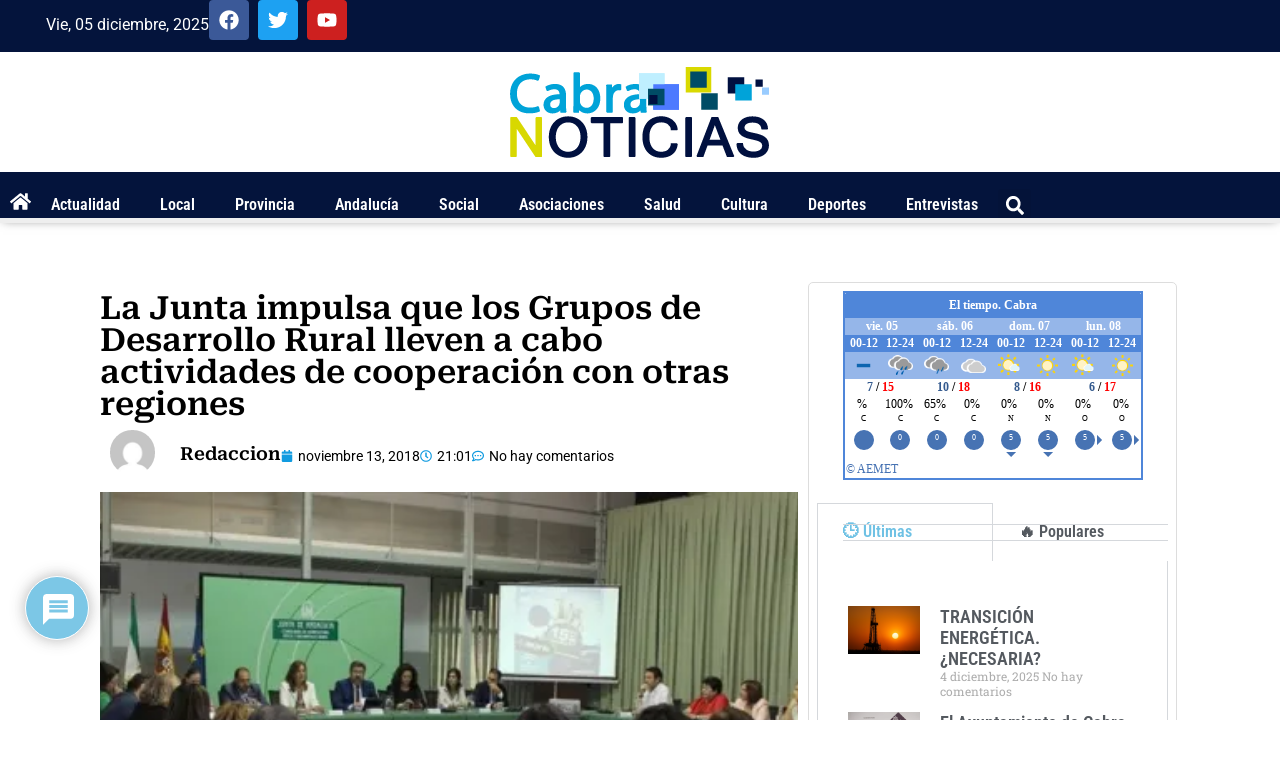

--- FILE ---
content_type: text/html;charset=ISO-8859-15
request_url: https://www.aemet.es/es/eltiempo/prediccion/municipios/mostrarwidget/cabra-id14013?w=g4p011100101ohmffffffx4f86d9t95b6e9r1s4n1
body_size: 12948
content:
<!DOCTYPE html PUBLIC "-//W3C//DTD XHTML 1.0 Transitional//EN" "http://www.w3.org/TR/xhtml1/DTD/xhtml1-transitional.dtd">
<html xmlns="http://www.w3.org/1999/xhtml" lang="es" xml:lang="es"><head>
	<meta name="description" content="Cabra (Córdoba)" />
	<meta name="keywords" content="AEMET,Estatal,Meteorología,España,Agencia,Nacional,El Tiempo,Tiempo,Cabra" />
	<meta name="author" content="Agencia Estatal de Meteorología" />
	
	<meta name="title" content="Cabra (Córdoba) - Agencia Estatal de Meteorología - AEMET. Gobierno de España" />
	<meta name="DC.title" content="Cabra (Córdoba) - Agencia Estatal de Meteorología - AEMET. Gobierno de España" />
	<meta name="distribution" content="global" />
	
	<meta name="lang" content="es" />
	<meta name="language" content="es" />
	
	<meta http-equiv="Content-Type" content="text/html; charset=ISO-8859-15" />
	
	<title>Cabra (Córdoba) - Agencia Estatal de Meteorología - AEMET. Gobierno de España</title>
	
	<script type="text/javascript" src="/ruxitagentjs_ICA7NVfqrux_10325251103172537.js" data-dtconfig="app=ea7c4b59f27d43eb|cuc=v6ogc8fs|owasp=1|mel=100000|expw=1|featureHash=ICA7NVfqrux|dpvc=1|lastModification=1762362250463|tp=500,50,0|rdnt=1|uxrgce=1|srbbv=2|agentUri=/ruxitagentjs_ICA7NVfqrux_10325251103172537.js|reportUrl=/rb_bf68775ubu|rid=RID_-1890994044|rpid=762593852|domain=aemet.es"></script><link rel="stylesheet" type="text/css" media="screen" href="/css/estilos_202512041255.css" />
	<link rel="stylesheet" type="text/css" media="print" href="/css/printer_friendly_202512041255.css" />
	
	<style>
		.contenedor-tablas-widget {
			margin: 0 auto;
	  		overflow-x: auto; 
	  		width: 100%;
		}
		
		.table_widget {
			width: 100%;
			border-collapse: collapse;
			min-width: inherit;
		}
	</style>
</head>
<body class="redondear_widget fondo_transparente">

<div class="contenedor-tablas-widget">

	<table id="table_widget" class="redondear_widget table_widget" style="padding: 2px;margin: 0 auto;border: 2px solid #4f86d9;background-color: #ffffff;font-size: 12px;" summary="Esta tabla muestra la predición para el municipio de Cabra, los datos se muestran detallados para hoy en 6 días."  cellspacing="2">
			 <thead>
			 	<tr class="cursor_pointer" onclick="javascript:window.open('/es/eltiempo/prediccion/municipios/cabra-id14013');return false;">		 		
				 		<th class="redondeado_esq_superior padding_top_bottom_5px white_color" style="background-color: #4f86d9;" colspan="8">
				 			<a href="/es/eltiempo/prediccion/municipios/cabra-id14013" target="_blank" class="white_color font_bold">El tiempo.&nbsp;Cabra</a></th>
				 	</tr>
				<tr>
				 	<th class="columna_0 white_color" style="background-color: #95b6e9;" title="viernes 05" abbr="vie." colspan="2" >vie. 05</th>													 		
						<th class="columna_1 white_color" style="background-color: #95b6e9;" title="sábado 06" abbr="sáb." colspan="2" >sáb. 06</th>													 		
						<th class="columna_2 white_color" style="background-color: #95b6e9;" title="domingo 07" abbr="dom." colspan="2" >dom. 07</th>													 		
						<th class="columna_3 white_color" style="background-color: #95b6e9;" title="lunes 08" abbr="lun." colspan="2" >lun. 08</th>													 		
						</tr>
				<tr>				
					<th class="columna_0 white_color no_wrap" style="background-color: #4f86d9;">00-12</th> 		
					 			<th class="columna_0 white_color no_wrap" style="background-color: #4f86d9;">12-24</th> 		
					 			<th class="columna_1 white_color no_wrap" style="background-color: #4f86d9;">00-12</th> 		
					 			<th class="columna_1 white_color no_wrap" style="background-color: #4f86d9;">12-24</th> 		
					 			<th class="columna_2 white_color no_wrap" style="background-color: #4f86d9;">00-12</th> 		
					 			<th class="columna_2 white_color no_wrap" style="background-color: #4f86d9;">12-24</th> 		
					 			<th class="columna_3 white_color no_wrap" style="background-color: #4f86d9;">00-12</th> 		
					 			<th class="columna_3 white_color no_wrap" style="background-color: #4f86d9;">12-24</th> 		
					 			</tr>
			</thead>
			<tfoot>
			    <tr>
			      <td colspan="8">
					<div class="texto_pie_widget paddingtop3px float_left">
						<a href="/es/eltiempo/prediccion/municipios/cabra-id14013" target="_blank" title="Agencia Estatal de Meteorología">&copy; AEMET</a></div>					      
			      </td>
			    </tr>
			</tfoot>		
			<tbody>
				<tr class="estado_cielo" style="background-color: #95b6e9;">
						<td class="columna_0 alinear_texto_centro"><img src="/imagenes/png/estado_cielo/ND.png" style="width:25px;" title="Estado del cielo:&nbsp;Información no disponible" alt="Estado del cielo:&nbsp;Información no disponible" /></td>		
						 			<td class="columna_0 alinear_texto_centro"><img src="/imagenes/png/estado_cielo/26.png" style="width:25px;" title="Estado del cielo:&nbsp;Cubierto con lluvia" alt="Estado del cielo:&nbsp;Cubierto con lluvia" /></td>		
						 			<td class="columna_1 alinear_texto_centro"><img src="/imagenes/png/estado_cielo/46.png" style="width:25px;" title="Estado del cielo:&nbsp;Cubierto con lluvia escasa" alt="Estado del cielo:&nbsp;Cubierto con lluvia escasa" /></td>		
						 			<td class="columna_1 alinear_texto_centro"><img src="/imagenes/png/estado_cielo/15.png" style="width:25px;" title="Estado del cielo:&nbsp;Muy nuboso" alt="Estado del cielo:&nbsp;Muy nuboso" /></td>		
						 			<td class="columna_2 alinear_texto_centro"><img src="/imagenes/png/estado_cielo/12.png" style="width:25px;" title="Estado del cielo:&nbsp;Poco nuboso" alt="Estado del cielo:&nbsp;Poco nuboso" /></td>		
						 			<td class="columna_2 alinear_texto_centro"><img src="/imagenes/png/estado_cielo/11.png" style="width:25px;" title="Estado del cielo:&nbsp;Cielo despejado" alt="Estado del cielo:&nbsp;Cielo despejado" /></td>		
						 			<td class="columna_3 alinear_texto_centro"><img src="/imagenes/png/estado_cielo/12.png" style="width:25px;" title="Estado del cielo:&nbsp;Poco nuboso" alt="Estado del cielo:&nbsp;Poco nuboso" /></td>		
						 			<td class="columna_3 alinear_texto_centro"><img src="/imagenes/png/estado_cielo/11.png" style="width:25px;" title="Estado del cielo:&nbsp;Cielo despejado" alt="Estado del cielo:&nbsp;Cielo despejado" /></td>		
						 			</tr>
				<tr class="temp">
						<td class="columna_0 alinear_texto_centro celda_temp_widget no_wrap" colspan="2"><span title="Temperatura mínima:&nbsp;7&nbsp;&#176;C" class="texto_azul">7</span>&nbsp;/&nbsp;<span title="Temperatura máxima:&nbsp;15&nbsp;&#176;C" class="texto_rojo">15&nbsp;</span></td>						
									<td class="columna_1 alinear_texto_centro celda_temp_widget no_wrap" colspan="2"><span title="Temperatura mínima:&nbsp;10&nbsp;&#176;C" class="texto_azul">10</span>&nbsp;/&nbsp;<span title="Temperatura máxima:&nbsp;18&nbsp;&#176;C" class="texto_rojo">18&nbsp;</span></td>						
									<td class="columna_2 alinear_texto_centro celda_temp_widget no_wrap" colspan="2"><span title="Temperatura mínima:&nbsp;8&nbsp;&#176;C" class="texto_azul">8</span>&nbsp;/&nbsp;<span title="Temperatura máxima:&nbsp;16&nbsp;&#176;C" class="texto_rojo">16&nbsp;</span></td>						
									<td class="columna_3 alinear_texto_centro celda_temp_widget no_wrap" colspan="2"><span title="Temperatura mínima:&nbsp;6&nbsp;&#176;C" class="texto_azul">6</span>&nbsp;/&nbsp;<span title="Temperatura máxima:&nbsp;17&nbsp;&#176;C" class="texto_rojo">17&nbsp;</span></td>						
									</tr>
				<tr class="prob_prec">
						<td title="Probabilidad de precipitación:&nbsp;%" class="columna_0 alinear_texto_centro" >%&nbsp;</td>	 		
					 			<td title="Probabilidad de precipitación:&nbsp;100%" class="columna_0 alinear_texto_centro" >100%&nbsp;</td>	 		
					 			<td title="Probabilidad de precipitación:&nbsp;65%" class="columna_1 alinear_texto_centro" >65%&nbsp;</td>	 		
					 			<td title="Probabilidad de precipitación:&nbsp;0%" class="columna_1 alinear_texto_centro" >0%&nbsp;</td>	 		
					 			<td title="Probabilidad de precipitación:&nbsp;0%" class="columna_2 alinear_texto_centro" >0%&nbsp;</td>	 		
					 			<td title="Probabilidad de precipitación:&nbsp;0%" class="columna_2 alinear_texto_centro" >0%&nbsp;</td>	 		
					 			<td title="Probabilidad de precipitación:&nbsp;0%" class="columna_3 alinear_texto_centro" >0%&nbsp;</td>	 		
					 			<td title="Probabilidad de precipitación:&nbsp;0%" class="columna_3 alinear_texto_centro" >0%&nbsp;</td>	 		
					 			</tr>
				<tr class="dir_viento">
						<td class="columna_0 alinear_texto_centro">
									
										<div class="icono_viento">
											<div class="texto_viento" title="Dirección y velocidad del viento:&nbsp;Calma">C</div>
											<div class="imagen_viento" title="Velocidad del viento en kilometros por hora:&nbsp;&nbsp;km/h">
												<div class="imagen_direccion_viento imagen_C"></div>
												<div class="texto_km_viento" title="Velocidad del viento en kilometros por hora:&nbsp;&nbsp;km/h"><div ></div></div>
											</div>
										</div>
									</td> 		
					 			<td class="columna_0 alinear_texto_centro">
									
										<div class="icono_viento">
											<div class="texto_viento" title="Dirección y velocidad del viento:&nbsp;Calma">C</div>
											<div class="imagen_viento" title="Velocidad del viento en kilometros por hora:&nbsp;0&nbsp;km/h">
												<div class="imagen_direccion_viento imagen_C"></div>
												<div class="texto_km_viento" title="Velocidad del viento en kilometros por hora:&nbsp;0&nbsp;km/h"><div >0</div></div>
											</div>
										</div>
									</td> 		
					 			<td class="columna_1 alinear_texto_centro">
									
										<div class="icono_viento">
											<div class="texto_viento" title="Dirección y velocidad del viento:&nbsp;Calma">C</div>
											<div class="imagen_viento" title="Velocidad del viento en kilometros por hora:&nbsp;0&nbsp;km/h">
												<div class="imagen_direccion_viento imagen_C"></div>
												<div class="texto_km_viento" title="Velocidad del viento en kilometros por hora:&nbsp;0&nbsp;km/h"><div >0</div></div>
											</div>
										</div>
									</td> 		
					 			<td class="columna_1 alinear_texto_centro">
									
										<div class="icono_viento">
											<div class="texto_viento" title="Dirección y velocidad del viento:&nbsp;Calma">C</div>
											<div class="imagen_viento" title="Velocidad del viento en kilometros por hora:&nbsp;0&nbsp;km/h">
												<div class="imagen_direccion_viento imagen_C"></div>
												<div class="texto_km_viento" title="Velocidad del viento en kilometros por hora:&nbsp;0&nbsp;km/h"><div >0</div></div>
											</div>
										</div>
									</td> 		
					 			<td class="columna_2 alinear_texto_centro">
									
										<div class="icono_viento">
											<div class="texto_viento" title="Dirección y velocidad del viento:&nbsp;Norte">N</div>
											<div class="imagen_viento" title="Velocidad del viento en kilometros por hora:&nbsp;5&nbsp;km/h">
												<div class="imagen_direccion_viento imagen_N"></div>
												<div class="texto_km_viento" title="Velocidad del viento en kilometros por hora:&nbsp;5&nbsp;km/h"><div >5</div></div>
											</div>
										</div>
									</td> 		
					 			<td class="columna_2 alinear_texto_centro">
									
										<div class="icono_viento">
											<div class="texto_viento" title="Dirección y velocidad del viento:&nbsp;Norte">N</div>
											<div class="imagen_viento" title="Velocidad del viento en kilometros por hora:&nbsp;5&nbsp;km/h">
												<div class="imagen_direccion_viento imagen_N"></div>
												<div class="texto_km_viento" title="Velocidad del viento en kilometros por hora:&nbsp;5&nbsp;km/h"><div >5</div></div>
											</div>
										</div>
									</td> 		
					 			<td class="columna_3 alinear_texto_centro">
									
										<div class="icono_viento">
											<div class="texto_viento" title="Dirección y velocidad del viento:&nbsp;Oeste">O</div>
											<div class="imagen_viento" title="Velocidad del viento en kilometros por hora:&nbsp;5&nbsp;km/h">
												<div class="imagen_direccion_viento imagen_O"></div>
												<div class="texto_km_viento" title="Velocidad del viento en kilometros por hora:&nbsp;5&nbsp;km/h"><div >5</div></div>
											</div>
										</div>
									</td> 		
					 			<td class="columna_3 alinear_texto_centro">
									
										<div class="icono_viento">
											<div class="texto_viento" title="Dirección y velocidad del viento:&nbsp;Oeste">O</div>
											<div class="imagen_viento" title="Velocidad del viento en kilometros por hora:&nbsp;5&nbsp;km/h">
												<div class="imagen_direccion_viento imagen_O"></div>
												<div class="texto_km_viento" title="Velocidad del viento en kilometros por hora:&nbsp;5&nbsp;km/h"><div >5</div></div>
											</div>
										</div>
									</td> 		
					 			</tr>
				</tbody>
		</table>
	</div>
</body>
</html>

--- FILE ---
content_type: text/html; charset=utf-8
request_url: https://www.google.com/recaptcha/api2/anchor?ar=1&k=6LfykQ4pAAAAALFPGwKoojf0UdV7_mjmRBVHOUKO&co=aHR0cHM6Ly9jYWJyYW5vdGljaWFzLmNvbTo0NDM.&hl=es&v=TkacYOdEJbdB_JjX802TMer9&theme=light&size=normal&anchor-ms=20000&execute-ms=15000&cb=ot0roky42o6b
body_size: 46734
content:
<!DOCTYPE HTML><html dir="ltr" lang="es"><head><meta http-equiv="Content-Type" content="text/html; charset=UTF-8">
<meta http-equiv="X-UA-Compatible" content="IE=edge">
<title>reCAPTCHA</title>
<style type="text/css">
/* cyrillic-ext */
@font-face {
  font-family: 'Roboto';
  font-style: normal;
  font-weight: 400;
  src: url(//fonts.gstatic.com/s/roboto/v18/KFOmCnqEu92Fr1Mu72xKKTU1Kvnz.woff2) format('woff2');
  unicode-range: U+0460-052F, U+1C80-1C8A, U+20B4, U+2DE0-2DFF, U+A640-A69F, U+FE2E-FE2F;
}
/* cyrillic */
@font-face {
  font-family: 'Roboto';
  font-style: normal;
  font-weight: 400;
  src: url(//fonts.gstatic.com/s/roboto/v18/KFOmCnqEu92Fr1Mu5mxKKTU1Kvnz.woff2) format('woff2');
  unicode-range: U+0301, U+0400-045F, U+0490-0491, U+04B0-04B1, U+2116;
}
/* greek-ext */
@font-face {
  font-family: 'Roboto';
  font-style: normal;
  font-weight: 400;
  src: url(//fonts.gstatic.com/s/roboto/v18/KFOmCnqEu92Fr1Mu7mxKKTU1Kvnz.woff2) format('woff2');
  unicode-range: U+1F00-1FFF;
}
/* greek */
@font-face {
  font-family: 'Roboto';
  font-style: normal;
  font-weight: 400;
  src: url(//fonts.gstatic.com/s/roboto/v18/KFOmCnqEu92Fr1Mu4WxKKTU1Kvnz.woff2) format('woff2');
  unicode-range: U+0370-0377, U+037A-037F, U+0384-038A, U+038C, U+038E-03A1, U+03A3-03FF;
}
/* vietnamese */
@font-face {
  font-family: 'Roboto';
  font-style: normal;
  font-weight: 400;
  src: url(//fonts.gstatic.com/s/roboto/v18/KFOmCnqEu92Fr1Mu7WxKKTU1Kvnz.woff2) format('woff2');
  unicode-range: U+0102-0103, U+0110-0111, U+0128-0129, U+0168-0169, U+01A0-01A1, U+01AF-01B0, U+0300-0301, U+0303-0304, U+0308-0309, U+0323, U+0329, U+1EA0-1EF9, U+20AB;
}
/* latin-ext */
@font-face {
  font-family: 'Roboto';
  font-style: normal;
  font-weight: 400;
  src: url(//fonts.gstatic.com/s/roboto/v18/KFOmCnqEu92Fr1Mu7GxKKTU1Kvnz.woff2) format('woff2');
  unicode-range: U+0100-02BA, U+02BD-02C5, U+02C7-02CC, U+02CE-02D7, U+02DD-02FF, U+0304, U+0308, U+0329, U+1D00-1DBF, U+1E00-1E9F, U+1EF2-1EFF, U+2020, U+20A0-20AB, U+20AD-20C0, U+2113, U+2C60-2C7F, U+A720-A7FF;
}
/* latin */
@font-face {
  font-family: 'Roboto';
  font-style: normal;
  font-weight: 400;
  src: url(//fonts.gstatic.com/s/roboto/v18/KFOmCnqEu92Fr1Mu4mxKKTU1Kg.woff2) format('woff2');
  unicode-range: U+0000-00FF, U+0131, U+0152-0153, U+02BB-02BC, U+02C6, U+02DA, U+02DC, U+0304, U+0308, U+0329, U+2000-206F, U+20AC, U+2122, U+2191, U+2193, U+2212, U+2215, U+FEFF, U+FFFD;
}
/* cyrillic-ext */
@font-face {
  font-family: 'Roboto';
  font-style: normal;
  font-weight: 500;
  src: url(//fonts.gstatic.com/s/roboto/v18/KFOlCnqEu92Fr1MmEU9fCRc4AMP6lbBP.woff2) format('woff2');
  unicode-range: U+0460-052F, U+1C80-1C8A, U+20B4, U+2DE0-2DFF, U+A640-A69F, U+FE2E-FE2F;
}
/* cyrillic */
@font-face {
  font-family: 'Roboto';
  font-style: normal;
  font-weight: 500;
  src: url(//fonts.gstatic.com/s/roboto/v18/KFOlCnqEu92Fr1MmEU9fABc4AMP6lbBP.woff2) format('woff2');
  unicode-range: U+0301, U+0400-045F, U+0490-0491, U+04B0-04B1, U+2116;
}
/* greek-ext */
@font-face {
  font-family: 'Roboto';
  font-style: normal;
  font-weight: 500;
  src: url(//fonts.gstatic.com/s/roboto/v18/KFOlCnqEu92Fr1MmEU9fCBc4AMP6lbBP.woff2) format('woff2');
  unicode-range: U+1F00-1FFF;
}
/* greek */
@font-face {
  font-family: 'Roboto';
  font-style: normal;
  font-weight: 500;
  src: url(//fonts.gstatic.com/s/roboto/v18/KFOlCnqEu92Fr1MmEU9fBxc4AMP6lbBP.woff2) format('woff2');
  unicode-range: U+0370-0377, U+037A-037F, U+0384-038A, U+038C, U+038E-03A1, U+03A3-03FF;
}
/* vietnamese */
@font-face {
  font-family: 'Roboto';
  font-style: normal;
  font-weight: 500;
  src: url(//fonts.gstatic.com/s/roboto/v18/KFOlCnqEu92Fr1MmEU9fCxc4AMP6lbBP.woff2) format('woff2');
  unicode-range: U+0102-0103, U+0110-0111, U+0128-0129, U+0168-0169, U+01A0-01A1, U+01AF-01B0, U+0300-0301, U+0303-0304, U+0308-0309, U+0323, U+0329, U+1EA0-1EF9, U+20AB;
}
/* latin-ext */
@font-face {
  font-family: 'Roboto';
  font-style: normal;
  font-weight: 500;
  src: url(//fonts.gstatic.com/s/roboto/v18/KFOlCnqEu92Fr1MmEU9fChc4AMP6lbBP.woff2) format('woff2');
  unicode-range: U+0100-02BA, U+02BD-02C5, U+02C7-02CC, U+02CE-02D7, U+02DD-02FF, U+0304, U+0308, U+0329, U+1D00-1DBF, U+1E00-1E9F, U+1EF2-1EFF, U+2020, U+20A0-20AB, U+20AD-20C0, U+2113, U+2C60-2C7F, U+A720-A7FF;
}
/* latin */
@font-face {
  font-family: 'Roboto';
  font-style: normal;
  font-weight: 500;
  src: url(//fonts.gstatic.com/s/roboto/v18/KFOlCnqEu92Fr1MmEU9fBBc4AMP6lQ.woff2) format('woff2');
  unicode-range: U+0000-00FF, U+0131, U+0152-0153, U+02BB-02BC, U+02C6, U+02DA, U+02DC, U+0304, U+0308, U+0329, U+2000-206F, U+20AC, U+2122, U+2191, U+2193, U+2212, U+2215, U+FEFF, U+FFFD;
}
/* cyrillic-ext */
@font-face {
  font-family: 'Roboto';
  font-style: normal;
  font-weight: 900;
  src: url(//fonts.gstatic.com/s/roboto/v18/KFOlCnqEu92Fr1MmYUtfCRc4AMP6lbBP.woff2) format('woff2');
  unicode-range: U+0460-052F, U+1C80-1C8A, U+20B4, U+2DE0-2DFF, U+A640-A69F, U+FE2E-FE2F;
}
/* cyrillic */
@font-face {
  font-family: 'Roboto';
  font-style: normal;
  font-weight: 900;
  src: url(//fonts.gstatic.com/s/roboto/v18/KFOlCnqEu92Fr1MmYUtfABc4AMP6lbBP.woff2) format('woff2');
  unicode-range: U+0301, U+0400-045F, U+0490-0491, U+04B0-04B1, U+2116;
}
/* greek-ext */
@font-face {
  font-family: 'Roboto';
  font-style: normal;
  font-weight: 900;
  src: url(//fonts.gstatic.com/s/roboto/v18/KFOlCnqEu92Fr1MmYUtfCBc4AMP6lbBP.woff2) format('woff2');
  unicode-range: U+1F00-1FFF;
}
/* greek */
@font-face {
  font-family: 'Roboto';
  font-style: normal;
  font-weight: 900;
  src: url(//fonts.gstatic.com/s/roboto/v18/KFOlCnqEu92Fr1MmYUtfBxc4AMP6lbBP.woff2) format('woff2');
  unicode-range: U+0370-0377, U+037A-037F, U+0384-038A, U+038C, U+038E-03A1, U+03A3-03FF;
}
/* vietnamese */
@font-face {
  font-family: 'Roboto';
  font-style: normal;
  font-weight: 900;
  src: url(//fonts.gstatic.com/s/roboto/v18/KFOlCnqEu92Fr1MmYUtfCxc4AMP6lbBP.woff2) format('woff2');
  unicode-range: U+0102-0103, U+0110-0111, U+0128-0129, U+0168-0169, U+01A0-01A1, U+01AF-01B0, U+0300-0301, U+0303-0304, U+0308-0309, U+0323, U+0329, U+1EA0-1EF9, U+20AB;
}
/* latin-ext */
@font-face {
  font-family: 'Roboto';
  font-style: normal;
  font-weight: 900;
  src: url(//fonts.gstatic.com/s/roboto/v18/KFOlCnqEu92Fr1MmYUtfChc4AMP6lbBP.woff2) format('woff2');
  unicode-range: U+0100-02BA, U+02BD-02C5, U+02C7-02CC, U+02CE-02D7, U+02DD-02FF, U+0304, U+0308, U+0329, U+1D00-1DBF, U+1E00-1E9F, U+1EF2-1EFF, U+2020, U+20A0-20AB, U+20AD-20C0, U+2113, U+2C60-2C7F, U+A720-A7FF;
}
/* latin */
@font-face {
  font-family: 'Roboto';
  font-style: normal;
  font-weight: 900;
  src: url(//fonts.gstatic.com/s/roboto/v18/KFOlCnqEu92Fr1MmYUtfBBc4AMP6lQ.woff2) format('woff2');
  unicode-range: U+0000-00FF, U+0131, U+0152-0153, U+02BB-02BC, U+02C6, U+02DA, U+02DC, U+0304, U+0308, U+0329, U+2000-206F, U+20AC, U+2122, U+2191, U+2193, U+2212, U+2215, U+FEFF, U+FFFD;
}

</style>
<link rel="stylesheet" type="text/css" href="https://www.gstatic.com/recaptcha/releases/TkacYOdEJbdB_JjX802TMer9/styles__ltr.css">
<script nonce="4nFH2gMbbBt2XHpnQx6C0w" type="text/javascript">window['__recaptcha_api'] = 'https://www.google.com/recaptcha/api2/';</script>
<script type="text/javascript" src="https://www.gstatic.com/recaptcha/releases/TkacYOdEJbdB_JjX802TMer9/recaptcha__es.js" nonce="4nFH2gMbbBt2XHpnQx6C0w">
      
    </script></head>
<body><div id="rc-anchor-alert" class="rc-anchor-alert"></div>
<input type="hidden" id="recaptcha-token" value="[base64]">
<script type="text/javascript" nonce="4nFH2gMbbBt2XHpnQx6C0w">
      recaptcha.anchor.Main.init("[\x22ainput\x22,[\x22bgdata\x22,\x22\x22,\[base64]/MjU1OmY/[base64]/[base64]/[base64]/[base64]/bmV3IGdbUF0oelswXSk6ST09Mj9uZXcgZ1tQXSh6WzBdLHpbMV0pOkk9PTM/bmV3IGdbUF0oelswXSx6WzFdLHpbMl0pOkk9PTQ/[base64]/[base64]/[base64]/[base64]/[base64]/[base64]/[base64]\\u003d\x22,\[base64]\\u003d\\u003d\x22,\x22wqvDrMKYwpPDnsKDbykvwrZ/P8OqwpPDjsKaJ8KuHsKGw59lw5lFwrjDqkXCr8K8A34WR2nDuWvCt24+Z0R9RnfCkRLDg0jDtsOxc1ggWsKswqLDgHvDvQbDh8K6wpvCt8OhwrhhwoFTK1/DqnvCixXDlC3Dsy/CgsO6EsKXV8Kww7bDgj4TZlbCu8OxwpRYwrp+VRLCiDkVKCNow6tJQjhvw7x5w4fDpMO8wqx5SMKgwrVmJ2pMXX7DmcKtE8OlccK8eQ9Cwql9A8K7BEJpwo0Nw601w4HDpcO/wrcHZCTDjsKlw67Dsil1AHZ2R8KXGU3DlcKqwqR3V8KDXms8KMOeeMOrwosaKEkUc8O8ayzDly7CrsKaw6bCvcOSKsOGwrIlwqTDn8K/MjvClMKCWcOnUCBMTcOfJDLCtzgww4fDuQ7Du37CrAPDt2HDqmg9wovDuDTDtcOVIR0/FMKPwrhqw5g5w6HDokghw5VOKcK7exrCj8KKFcOZQHnCiRzDvxEiNg8XIsOsNsOew7Y/[base64]/Dtnw2YEVbE8KrA8O8wooUPMOgeFrDvMKQGMO/PcOTwpcgfMO8QMKMw7hTazDDuj3DvzE/w5FCeFrDu8KZVcKEwp4XfsKuTsKYGAXCrcOvZsKpw6fCpcKNCFtqwpp/wrPDkUgXwqjDnTNzwovCocKQO2VODSccb8OYGH/[base64]/T2jDogoQw7pUXyTCgcO5CFEmXsKMdhbCssO0RsKdwq/DgMKESwDDo8KZLC3Dm8KZw47CisOAwqk1bMK2wpAaBBjCiQ7Cp2/CtcOLesKZCcOrVGZ9wqPDuiN9wr3CmCoOdsOuw5MsKFMCwr3DuMO4KcKlLz4kSCvDrMKww7w4w6vDqlPCpwPCtQTDv01ewoHDl8Ofw6syEcOHw4nCvMKwwrcYZsK2wqbCj8KcFsOJTcObw5F/Hw0fwp/DoEfDl8OOB8OZw4wFwoRPMsOTXMOlwoAcw6wkUz/[base64]/[base64]/DicKKwoLDscObw51NwoTCs3RMGMO8w555wqpHw7Rew4jCjcKyA8KxwrHDrMKIfGIbbQrDkV9hMcKgwpMtTG02X0jDhkjDmMKpw5AUM8KBw4QaTMO0w7jDpsKhY8KGwp1Gwq9qwr7CgV/CqgDDtcOMCcKXWcKSwqTDgEtQS3cVwrbCrsO1dMOowoY/[base64]/CsynDvwARwr/[base64]/Dtl7Cs8OwwqXDpFDCoEHCpg/DtMOpZU3DqALDrMOJwoHCu8OibcKzVcO6U8OtW8KrwpfCnsOswq7DiVg7cGMaT2NJUsKrB8Omw67Di8OZw5lkw6nCrDEuHcKaFjVVJMKYdVh+wqUowokMb8KUasKrUcK6a8OGGMKTwo8KeVPDoMOvw7Z/V8KqwpU0w53CuFfCgcO9w7LCvcKqwo3DhcOOw548wodRP8OWwr1PfAvDgcKce8Kuw7xVw6XClArDk8Kbw4jCqX/[base64]/CjSDDmMKvw4LDlMOpYsOtwpnCtsK6A8KrwqrDnMOcfMOfwrFzE8K1wozCvsOrf8KDUcO0AA7Ct3oQw5hrw6zCtMOaR8KGw7DDu3hzwr3CmsKRwrVReBnCr8O4UMOnwoTCiHXCmRkGwocCwpgHwpVPEwbCrFEPwofCs8KtVsKbBEjCusKtwoINw4/CvDNdwrslGQDCsi7CuyRkw5wHwpR2wpt7SErDisKmw60eEwpMSAkGcHw2c8OOf18pwoJDwqjCgsOjwoY/[base64]/[base64]/T8KWCzJCIQhISll/wpYrbcK2CMOQw6LCnsOmw7zDoyfDjsKxF2vCvEXDosOCwoRaSzgfw75Hw59Aw5jCtMOWw53CucOJR8OXSVk8w6kowpZ9woYfw5vCmcOCWz7CncKhRW3CoxjDrDTDn8OwwprClMOHTsKgZ8OXw54rF8OlPsK4w6cpZ2TDj3/Dh8Oxw73Dvl9MZsKlw64gYUE1ejsQw5HCtG/CpWIMblrDq3/CoMKvw4jDu8KWw5zCsTlgwojDiFLCsMOqwoPDkGcXw51+AMOuw7HCmEEpwr/[base64]/wpPDq8Kzw613wo3DicOrwonCrMKTw7pFaHTCjcOKCMOVwpHDhFZJwpLDlHBUwq4Fw4MyB8KYw4AYw7pcw6HCsCsewpDCncOON37CqE9RE2Q1w6BxB8KiWSgCw4JFw5bDhMOIAcKnbcOYSjXDm8KWRzzCpMKwOCs/GcO/w7XDrBfDilMVEsKjQBrCncKdaB8xP8O7w4bDtsKFAktJwpfChRLDn8KbwrnCiMOcw44XwoTCkzQAwql/[base64]/[base64]/CgMKYJsOSWQ3DnsOwwpIEH8KWw6nDrX95wotFFsKUVMOVw5XChsOAJsK7w41HGsOrZ8OPH2EvwrjDszjCsSPDoBvDmCDCiCw+ZnJeAWhlwp/Cv8OYw7dbCcK2QsKkwqXDhzbCu8OUwp4nT8OiW0luwp4Gw40GM8O5Ei04w7Y/FcK2UsOmUx/CondxUMKrC0PDtDpuAsKrc8OnwpMRNsOiVsKmXsKdw4MuSjcQcWTCoUrCiQbDq3xyFXzDpsKpwpLDusOWJB7DpDDCjsO8w7XDqzHDlcOew5J/WFvClk5aMVLCtcOXf2VvwqPCpcKgThNXa8KzQk3DpcKLZEfDtcK8w65VJmR/[base64]/w6Ezw4DDiULDrMOzwpzDu8OkScOHXsOYw7vDhcKtTsKCasKrwojDshXDjlzCgER4OC/DnMO/wrnDpj/[base64]/Cn1jChQUKblnCgsOfw7/DiggDZUIxPsKJwrE0wrRbw6XDiWowBFzCpzfDjcK9RwbDgcOrwrcKw5dVwog0w5hBXsKHN2tTacO5wqHCnW0Aw4/DicOtwplMYMKWOsOnw4MTw6fCpBfCmMKKw7/[base64]/[base64]/UMODwp/DosOkJEXCjDrCsgPDo2vDt10gw4UhXMO/R8O7w7cvY8KRwp3CisK7w7o3IVDDnsO7EFdhB8OIYsKzfBbCr1HCpMOvw74/G0jCswtAwqxHDsOPbBxHwrvClMKQC8KtwrzDihxnFcKAZFsje8K/[base64]/wqg2R8OSw5TDu8OZH0tvQwjClh83wpM6wppeQ8KYw4zDqMONw4QHw6VyWCUaFU3Cj8KxJUDDgcO7R8KseB/CusK7w7fDmcOvLMKewr8DVAYIwpjCuMODXWDCssO6w5/ClMKswpYNbsKLTFhvCwZ3AcOieMOKWsOce2LDtArDqMO9w4MeaHrDj8O7w6vCpD51CcKewqFYw4AWw6gPwqjDjF4qQGbDiw7Dg8KbcsOww5crwrnDmMO3w4/DicKXCiByH33ClEAJwrXCuBw2A8KmPsOwwrbChMOnwp/[base64]/CtBYWIAbCvsKNKg1Lwo3CoF7DgsOzBMKqDkNre8O5acK/w7nCnSjCoMKwGMO/w73CjMKTw7FWPxzCjMKlw715w6vDrMO1M8K5VMK6wpLDpcOywrwRSsOJPMKoF8Oyw78+w59zGU1ZWkrCgsKFTRzDu8OQwo0+w4rDjMODYVrDim9rwpHDsQhkPG4BdcK7WcKeHjBCwqfCtWIWw4/DnTYHEMKDa1XDjsO8wqghwoZIwpwgw4nClsODwo3DmUnCgmBHw7JqZsOBTkzDk8OwMsOKIzTDgUMyw47Cin7CrcKnw6bDpH9lARTClcKzw5xhXMKDwopnwq3CoyfDgDYMw4AHw5F7wrXCpgJjw7MSF8Kxew1qEDrCnsOHdBjCgsORwrZswpF/w5fDtsONw7A9LsONw60MJC7DvcO2wrVuwrk6LMOrwp18cMKDwrXDnzvDqXPCqsOFwoZ/dmsMw4hpQ8K2R3QcwoMyL8K2wpTCiDN9FcKqQcK3XsKLJ8O1LSLDmwfDrsOyacO+BGdOwoMgMD/CvsO3wporD8KDNsKjwo/Dpi3Ck0zDvAgGVcKBfsK+w57DtyXCg3ltXy7CkzkRw6AQw5Jtw7LDs2jDuMOlcifDtMKVw7JNQcKuw7XDsUrCocONwohPw7wDBMKKO8KBN8KDY8KkGMO4cEzCl3HCgsO6w4TDuCHCtCFhw6sOE37DjcKvw5bDncOtdBvDhA7Cn8Kjw6bDnixaecKXw45nwprChn/DisKDw7lJwoEPfzrDkz1zDA3DrsO5FMOxFsKAw67DszQqJMONwpYlwrvCpXR9IcOZwrwlw5DDrcKkwqsBwp4QP1Fqw74GbxXCvcKew5Ajw5fDt0N7wpo5ECNkewvCqFx/w6fCpsKQccObFcKiTlnChsK/w7XCs8K8w7RJw59OMBzCvR3Dty4iwpPDq3w2C2HDslNQDx0ywpbDmMKww6lvw6HCisOuOsOBGcKmKMKPOE5zw5rDnj3DhzDDugHCjF/CpsKlOcO6XHElXU9TFcKAw4NZw4Q6XsKpwo/[base64]/DkcOxCWomw5MYEDo5W0XDiCd/[base64]/[base64]/DhWAHCMOAXjPDicOpYsKrWUwmd8ODEcKZw5TDvSjDh8OEwo4ow65rD0FDw4fDtyQ5ZcOlwq99wqLDn8KCKWVrw4HDrhx4wqnDnTZpPVXCkVXDu8OyZmlNw7bDksOew6MkwozDk2PCmkzCjnnDsFACDy/DmMKBw59UAcKDOxh4w7gUw70SwpjDrSkkJsOew5fDrMKawr/Ct8KFM8KaDcOrOcKnYcKcEMKow4PCq8OQOcKBcVw2wo3CpMKkRcKPbcOCGyfDtjHDosOVw5DDicKwCyxXwrHDq8OHwqFRw63Cq8OYw5TDl8K1Kn/DtGvCkzDCpEzDscOxEVTDkCgNUsKewpkPN8O+GcO7w6sYw6TDs3HDrEkRw4bCicO0w6EpZsOrGzBCeMOpXG/DoxnDvsOQNQNbccOeXSk+w7pGR27DmHQPEnDCocOgwococlLCiHrCh0LDpAslw495w5rDhsKowp7Cr8Kzw5fDulXDhcKCIk/[base64]/DpnUZNMOZwqBgcsORw67DvsOWwoZPMHkFwojDs8KVZC4rTh3CpEkZNsOKLMKaCWsOw6/[base64]/DosKgwo3Dr24OMsOhw4V9w7ANHsO6wqLDhMOVLQ7DhMO6Th3DncKrPG3DmMK1woXCtyvDmBPDsMOhwrtow5nCq8OqFW/[base64]/w6xIFMOlZ3ovwpXCukQXLcKKBFTDknLDgMKCw4rCk3scR8KbHcK4eAnDnMOKCibCusOcTmrCj8KKZmnDlcKgEz/CqwfDtS/CizbDmVHDgictwpfCksO5e8KSw6ofw5BjwoTDv8KIK3kHdDEDwobDmcKAw4oawpfCumLDgT4lG2fCm8KdRC7DpsKSGh7DtsKaXF7ChTfDtcOQCCLCkiTDqcK8wp8vLMOWAXFsw7lIwrbChMK/w4pNBgIsw4/[base64]/DuklOZcONB8KDfx19woTDkMKdwrTDpTZdZ8Oww5TDncKrw6ENw4k0w6F/[base64]/cMKsRmfDvQN9wqgaJRbCuMK6w4vCh8K/OgUGw4nDlE5zVm3ChMKHwrfCj8Ouw47DhcOPw5HDpcOgw59yTG7CkcKxHWRmJcOlw5Ecw43DisOIw6DDh3XDisOmwpTCk8KZwrQASsOedE/[base64]/wocte8KjwoMcw6sAdMOUwozDt1pGwpjDjSzDmcOGSkvDmMK/[base64]/CsmTCqMOTwqfCkFxqw6rDh2DCsy3Cn8O8WTvDoEZzw6/CmiUWw57CusKBw5rDmR/CisO9w6V8wpTDr3jCosOqLSIvw7nDjDXCp8KGccKQQ8O7B0/Crk0xK8KneMOHWxjDuMOPwpJuInDCrWY0HcOEw5/[base64]/ClsOiZi4SP0LDqcOZw4o6ecOFf8Oew4oWSsKJw74/wpPCi8KlwovDicOCwpfCh3XDuyDCpwPCnMO2ScK1T8Ovd8OQw4rDtsOhFVHDsWlowrt0wrIYw6vCncKCwod0wrDCtCkUcHgEwr4ww4nDqzzCuF1Ow6XCvwFSCl/DnlcGwqvCtxLDmMOoT3phE8Onw4rCjsK+w7wnCcKEw6nCkwPCsT3DgVU5w750N2M/woRJwoIZw5YDRMKxdxHCk8OEfCHDjHbDsiLDksK+YgoYw5XCv8OEdBTDkcOfQsK+wpo0YsOaw78VFn9bezcGwqnCl8OpfMKPw4TDuMOQWsOJw45kLcODDm7Cr0/DrWjDhsK6w47ChRYww5NAC8K+AcK5MMK2BsOAGRfDvMOQwq9hME3Djw9Gwq7CrBQ5wqp1SEkTw6gLwoYbw5XCoMKAP8KseBFUw7IRSMKMwrjCtMOZd17ClGs8w6gdw7rCosOjRVfCksO6K2PDv8Kzwq/CoMO5wqLChcKCVcKVdljDicKIP8KWwqYDbEPDvMOvwpMYWMK5w5nDmxxWR8Ohe8OhwoLCl8KODQPDscKzAMKGwr/[base64]/bcKzXMKlw4MsXcKIwqNoJMKJw7/DgmoTPCvCvsOxTztOw552w53CnsOhY8KXwrxpw5HCr8OaBVdaEcKxKcONwqnCk2DCgMKkw6vCmMOxFsOUwqzDpsKwCAfCusKiB8Ojw5EYWBM+RcO0w6x6esO2woXDvQbDscK8fBvDmi/DqMKyH8Kcw7nCv8Oxw6lDwpZYwrYOwoEHwoPDpQpTw5PCm8KGZDpNwpsCwoNAwpASw6scWMKswp7Cpnl8R8KFfcO3w4vDqsOIIBXChXnCv8OoIMKQZl7CssOLwoDDlMO9HmHDj3JJwokXw4zDhUBsw48afS3DrcKRKsOSwozCpjoNwpp+LTbCsXXCoysPYcOOLU/[base64]/DmcKYfSIqw51dwq3Cp8OZw77CtMKHw5Q7wp/[base64]/DhsKkw7lTGQnClgfCmcKYNz9AE8OSE8KlwpbCr8KeGHMBwqQHw6rCrMKUasK5csKmw7E5Tg/CrlEvYcKYw61Qw7/CrMOIE8KGw7vCsTphAkHDnsK1wqXCvx/ChsKiVsOaJMKEYTPDk8KywqXDr8O7w4HDtsKdAVHDtAtXw4UsRMKgZcK5RhjCqBIKQ0UEwpLCn2QAdTo8dsKiR8OfwoMTwp0xQsKoMm7DiUDCrsK1d2HDpEl5H8KNwrjCrVbDtcKyw4dgWwfCq8O/woXDt347w7bDrFXDjcOmw5PCrXjDmlbDh8Oaw5JwCcOHHsKrw6tXSUjCl0oobsKtwrctwrzDkEPDvmvDmsO8wqHDuEvCr8Kew6LDp8K5THxFCMKNwo/CkMOXSnvChUHCuMKQfEfCu8KnUsOMwpLDhkbDvsOKw4bCvAp8w6QBw57CjsOkw67CtEVXch7DilbDqcKCIsKKGVB1ZxI8XsOvwqt7wqLDuloLw5MIwpESLhdew4R/RljDh0bChkNzw6Z9w4bCisKdI8KjPQw0wqjCk8O5QAliwoVXw61JeT3DkcOQw5sWHMOmwobDlTFBNsOawqvDmkVOwrtNB8OGQlvDlHLCg8Ogw7Nxw5bCrsKOwovCv8K+clPCn8OPwpVKa8Otw7HChGUtwrtLBRo/[base64]/JMO1wqbDt2/DncOlwplewqpkJl01e31Qw4zChsKIwrBHHWzDuhfDl8Ogw7bCjCLDt8OrEyPDjsKuG8KcRcKtwqTClgTCo8OLw4LCuQHDicOzw5fDrMOxw5hmw5kONcOVZCXDmMKbwrTDnibDpcKaw4fDtANBHMObw7nCjgLCsW/[base64]/[base64]/DhMKTdn3Cs8O0fMONFcKMMsKfJlLCj8K6woXCncKWw7LCujNlw787w5hlwpVIfMKqw6h0L3/Cm8KGYknCrDUZCzphUjrDtMKvw4TCmMKjw6jCpljDokhGATrDm30uCcOPwp/Dq8OCwpLDicOtCcOtHgXDn8Kmwo4Yw4lhK8OsVMOfasKTwrhGMzJKc8KwbcOgwrTCuDVJPVbDs8OCOwFXV8K3dMOcDwtMM8KFwqRyw4hrF1fCpEA7wpLDpR5+cm1Hw4TDssKLwrMNFnrDucO9wo8dbRZLw4cJw5B/CcK6RQrCgcO5wqvClSchKMOqwo87wpZZUMKJPMOQwppfEGwzBcKkw4/[base64]/CoBrDv21oCmbCkWTDqGlhw6g3wonCuWMww7vDicO7wrorBQPDpmPDlMO/[base64]/w60Bw6nCi2gMdsOHc8OsVsOVEsOPwrvDsnbDs8OGw5TDiHhPHcKgIsO6O23DrQZzY8KPV8K9wpjDr3AfezDDh8K3wqXDpcK/[base64]/CljxIa8KjJGLCu2fDuTshw41iw4TCjybCnHrDrFfCjmBUYMOKBMK8D8Oja3zDoMORwpkYw4PCl8Ozwq/Co8OtwrvCg8K2wpTCpcO+wpsxSQwoUHvCjMONH09TwqsGw4wUwpPCgTXCrsOJMl3CjFTCi2XCkGw7eyTDiihZcBkiwrcdw7siTyXDjsOQw5bDjcK1CxV+wpNsPsKKwocxwpVECsK7w4vCig0iw5hDwrbDtHZUw5Bvwp/DhBzDsRjCncO9w6fCtsKVGsOtwqHCjy8Gwr8aw55UwptwOsOow4YKVkVqGC/Dt0vCj8OYw6LCoBTDpMKrODXCqcKMwoXCl8KUw4TDpcKiw7MawrwYw6tPZRwPw4YTwpBTwqrDnTbDs2ZUJ3Z6wrTDu25Dw7jDhsKiw5nCv1phLcKhwpVTw7bCssOJOsOqDkzCgiHCuW/Cszk2w5JewrTDjBFoWsODS8KIZcKdwr51OlFILj/Dg8OuTUQOwoPChlHDphnCk8OjWsOtw7JwwpdGwoo9w5nCiiTCgBh1eUVsRGDCrEjDvRHDmA9rAsKQwpV/w7rDj0PCi8KSwpjDnMK1em/[base64]/ClWvCtcKRNXgbLUwxwq14wp3DvE7CnnJhw61/[base64]/ZsKYQsK3wpZSwr/CgMKLw5nCsmvDusKDPlU1V8Otw4zDn8OSNMOewpjDjwImw4Iew7YMwqjCv3DCh8OmL8O1VsKQU8OaVcOrRMKlw5vChn7Cp8Kjw5rClRTClhbCny/[base64]/[base64]/DsBjCgsKyw4w3wphmD1vCpcOyYMO+dwsrO8Oiw5nCkXnDu03CscKdKcKBw6ZhwpHCryYsw7EzwqrDp8OLYDw0w79KQsK+KsOWMjpgwrLDqMOzZxp4woTCgUUow51bTMK/[base64]/CpGbCm8K3w41FwpXCtsK5w47CgsKTw6o7wrHCqlRyw7bCg8Kkw4zCucO1w7/DrA4JwoFVw7zDisOSwrTDlEHClMKCw658EzwxM3TDiih0UhPDhhnDlCxnZMKcw6nDnmzCkHluOcKEw5JvM8KDWC7DrcKdwqlZLsO8KCzCosOhwqvDoMOowo/CtyrCrkgEZBIow7TDl8OhD8K3Q3VdM8OIw4FSw77DrcOwwoDDscK4wqzDqMKMDHLDnHodwooXw5zDp8K4PUbCrR0RwrE1w7nCjMO2w5TChQAiwoXCikgBwrx0VFHDhsO9wr7CicOEM2Rrf1QQw7XCmsOGZX7DhxIOw5vCqUIfw7LDncOJO1PCuVnDsXvDmx/DjMO3TcKww6cGDcKoHMO+w6UVGcK7wqBKQMK/[base64]/w6zChzbCusKvw4RFLDDCocK2wrLCqjQ0GMKTwrfCjHDDi8Kcw6R6w41QGFXCisK7w7TDhW/Ch8KDe8O+EBVfwqbCryJYYXkVwoFWwonCkMKKwoTDoMOUwqDDr3DCvsKww7gYwp0jw4V2LMKlw6/CuB3DoQHCii1QAMK+B8K5JGwPwpwZasO2woUowpcfecKbw40+wrlYVMK8w6F1GcKvEsOxw6wjw6wHNsOXw4NSXg10YiJ+wpMweA3DuAMGwr/[base64]/Dqn1mP2zClcK3w5bDpMOECz4zMMKtZWUHwoFzw7/DvMOew7DCtlXCiREUw6RpcMK2PcOWdsK9wqECw7TDh0U4w4lSw4DCjcOsw4EUw7FUwrHCqMKEQRAkwqhwLsKUXsO3ZsOxUS3Cly1aUsOzwqDCs8O/wq8MwrABwrBLwqBMwp4ERnfDiVpZYjTCtMKjw48dBsOswqUtwrXCiSbCiBlaw4zCrcOfwrkgw5BGLsONwrddB1BvY8KbTVbDmQHCocOAwrBLwq9Pw6jCvnjCskgEfWg+VMOmw7/CvcOPwqJlYhgJw4kyfgvDiVg0WVshw6Rsw4giDMKHesKoN3rDt8Kac8OIJMKRYWnCg3FfMVwlwq5SwqAbG1cqNUVBwrjCnsOLHcO2w6XDtsOEbsKNwrzCuxghXsO/wrxVwqEvblvDlCHCucK0w5XDk8Kqw6/[base64]/DtArCqRXCt0oIw7PDrHtow5bChyrDt1A9woHCq2HDrcOsdWLDnsOxwpNgKMK8JnpvF8Kow655wo7DvsKyw4LDk0sBd8OJw7fDtMKXwqxXwpEDfcKFSmXDoGLDksKmwo3CqsO+wopXwpTDgG7CmQXChMO6w4c7RGxjalvCiHbDnAPCtcKCwr/DksOOJcO6RcOFwqwkMcK9wp9dw7JTwqRiwpxMKcOfw6LCiyPCuMKac2U7dMKEwpTDmB5Mwpd+e8OXP8OYfjDCrGlMLBPCrzVvw6g7e8KxFMOXw6bDqEDCnDnDvsKHZMO7wrLDpmrCpkrCjk7Cpi8ZO8KcwrjChBYFwr1JwrjChFp9IncyESIPwp/DjmbDhMODTDHCt8OfXxJBwrIEwotow5xNwp3Dnw8Pw57DpELCmsOPKxjCpiA3w6vCjBA6ZGrCjDdzaMOCZQXCln86wonDh8KMwpk/O3rDgAAmZsO7SMOBw47DiVfDu17DrMK7eMKCwpfCi8OjwqV/[base64]/CgD/Dv3lYw7JeK8K4w43DgMO9w5hbYMOLw6jChVDCvn0MGUg7w7plJn7CrcK/w5VXKThqVXckw4hvw5gQUsKqMRd5wpQ8w7lCeDnDhMOdwrV0w7zDrkpueMOJTFFGFcOfw7vDocOuI8KyG8OXH8KkwqNKHytLwrZsfFzCkwPDoMKmw6AAw4AHwqEKfA3CgsKVLAMRwr/DssKnwqopwrrDgcOPw6xnfTYnw4IHw5vCqcK+RMOMwq9pdMKtw6RIIcKYw4RJKG7CsW3Cng3CmsK/RMOxw7DDsTMmw4kMw5UJwpBHw5ZRw6N7wqcrwrfCqALComLCnQLConZAwrNdYMKwwrpEGz5OEyhfw5VFwqtGwrbDjGFoV8KXd8KZTMOfw5/Du3tgFsOowpbCjsKTw5PCs8KZw4/DpWN8wrA5HCrCmcKRw6BlNMKzZ0dAwoQBYcOZwr/CkDw8woXCu2HDtcOJw5QIFzDDgMKGwpY6WBnCkMOVQMOkQcO0w4cOw4lgIg/[base64]/CoTzCpsODS8K/w7zCtMOSPXQBXcKmw4hJfUcmwpNhCDbCqsOmJcKBwoFJfcOlw5F2w5/DrMKowrzDgsO9woXDqMKSYHHDuAN6wo7DgD3CmVjCmMK2IcOiwoZTI8Kow5VGRsOBw4gvb38Kw6VWwqPCl8KRw4rDl8OfTDguVMOHwpvCvH7CjcKGRMK3woDDrsO4w6rDsDHDtsOmwoxnCMO/PXMUF8O1KmXDtF4FU8OnBcO9wrBjHMO9wr/CjV0NAUQZw7g3worDtcO9w43CqcK0ZV1LQsKiw5UJwqfCimBLfsK7wprCjcOhPQxYCsOMw6BZwp/CtsK5NEzCm1rCh8KYw4Fsw6nChcKpfMKIIy/DvcOfHm/CqcODwpfCmcOUwrRYw7nCjMKCVsKDYMKcY1jDusORaMKZwoUddCRuw6PDksO6CH8nPcOnw6UfwpbCscKCGcOlw6svw5EaY0lSw6hWw79kdzNZw4ojwq/ChcKuwq7CoMOPLEDDnXfDoMOgw5MLw5V7wqQUw5w3w7t6wqnDncOFf8KqR8O1aCQFwojDg8K1w5TCj8OJwphmw6bCs8O4aTsEOMK6fsOGEWcEwo/CnMOZN8O1PBhKw7DCgV/[base64]/DhUDDn8KHFMKbwpc5w6bDj8Onw5nCo8KrK3LDpMOgXkHDo8Kyw7jCpMKEWHLCkcKGXcKFwqsMworCn8OjTz7CgFVwZcKFwqLDvgLCtU51aDjDgMOoQXPCnHXCkMK5BgdhDTjDoUHCjMK2UEvDsX3DuMKtZsOfwoBJw6/DhcOKw5JcwqnDpVJwwqjDok/CohrDncKJw4cYdgLCj8K2w6PDnxvDtsKpJcONwrclf8O1HWnDocK6wrDDqR/[base64]/bmnDnAZDQcK9wrXDusKYw5oYW0B/[base64]/[base64]/[base64]/DtcK4wozCoWfDqcO2E8KJwrrDkcK0YcKyJsKpw7F1CE0Ew6jCuFrCvsOjbUzDinLClzgzw4jDiD9SBsKrwrbCtUHCgQNhwoUzwqvCkG3Cmz7Dl1XDjsOBVcOrw49ELcOmG2bDqsO5w4bDsnIRL8OywoTDqVDCmHdKJcKlMXzDosK3KiDCqjHDh8K2DsOlwrJaACPCrB/CpzVewpfCjFrDk8K9wo0PEwNiRQQZOw4QEsOZw5UpT3fDqcOXw7LCjMOcwrTDpljDrMKdw5zDq8Ofw7EpPnbDpHAZw4rDlcKIUMOsw6XDjmDChWYDw4IBwoJITMOjwonChMOfSjZPehzDnxB8wo7DocKBwqdhNHHDiBB/w75ZfMK8woLDgVRDw71OfcKRwqEZw553XHxXw5U2ITpcFSvDlMK2w60Zw7DDjXhCHcO5fsKSwrsSMETCjSAxwqQlHcK2wrNZB3LDl8Oewp18TkEzwrnCskwyL1IxwrxCesK6TMO0GlJDSsOGAD7ChlHCjCFuPhFHEcOmwqHCsUVKwr89GGs3wqRlRG/Cui3Cu8O2chtwbsOOJcOvwpA/wo7Cm8O/YGJNw7TCgE5ew5gaYsO5RQl6Ti8necKIw6fDgcK9wqrCjcOqw4V5wptHVjHDocKBL2XCsShnwpFtbsOHwpDCucKawpjDrMOUw4lowr8aw6vDosKLEsO/[base64]/MRHDhcK1w4fDmS7Dm8KYw5jClUREw4lBTMOICjIObcOHL8OBw6DCuxbDqWR6LzTCg8OKRERZTAZUw4/DnMOUSsOOw4sdw5ILA3h+RcKAfsKCw4fDksK+YsKqwp8awrTDuQLDqcOaw7HDtFI/w48fw67DiMK4KmJZTQ\\u003d\\u003d\x22],null,[\x22conf\x22,null,\x226LfykQ4pAAAAALFPGwKoojf0UdV7_mjmRBVHOUKO\x22,0,null,null,null,1,[21,125,63,73,95,87,41,43,42,83,102,105,109,121],[7668936,699],0,null,null,null,null,0,null,0,1,700,1,null,0,\[base64]/tzcYADoGZWF6dTZkEg4Iiv2INxgAOgVNZklJNBoZCAMSFR0U8JfjNw7/vqUGGcSdCRmc4owCGQ\\u003d\\u003d\x22,0,0,null,null,1,null,0,0],\x22https://cabranoticias.com:443\x22,null,[1,1,1],null,null,null,0,3600,[\x22https://www.google.com/intl/es/policies/privacy/\x22,\x22https://www.google.com/intl/es/policies/terms/\x22],\x221ODhbute3G+5k/TUmVBrFEee4h92b9wKwN91p0xhVKM\\u003d\x22,0,0,null,1,1764931353409,0,0,[13,9],null,[228,33,37,126,180],\x22RC-24ABhBZRpH8_yw\x22,null,null,null,null,null,\x220dAFcWeA5GQb9wPir0pCI2AYYjZteMlJayGedzci265Wev0q6BICY3bzKYhKeiKApHjaAj3c_N-FDM24UmCzzud9LyMujVftOoog\x22,1765014153339]");
    </script></body></html>